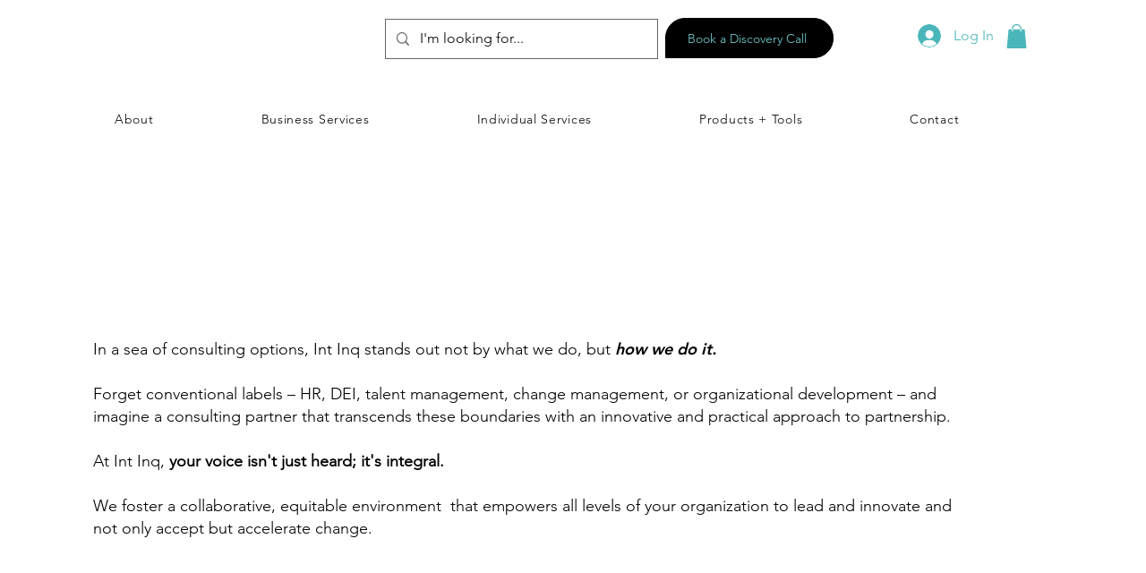

--- FILE ---
content_type: text/css; charset=utf-8
request_url: https://www.integrativeinquiryllc.com/_serverless/pro-gallery-css-v4-server/layoutCss?ver=2&id=comp-lk5mpa1k_r_comp-ltzsuley&items=3604_2397_1349%7C3480_2501_3751%7C3301_5685_5862%7C3317_623_933%7C3663_3174_4761%7C3407_2344_3515%7C3350_1142_1713%7C3290_1920_1080%7C3316_4000_6000%7C3680_3503_5255%7C3480_4271_4405%7C3495_1920_1080&container=0_0_0_720&options=layoutParams_cropRatio:1.3333333333333333%7ClayoutParams_structure_galleryRatio_value:0%7ClayoutParams_repeatingGroupTypes:%7ClayoutParams_gallerySpacing:0%7CgroupTypes:1%7CnumberOfImagesPerRow:4%7CfixedColumns:4%7CcollageAmount:0%7CtextsVerticalPadding:0%7CtextsHorizontalPadding:0%7CcalculateTextBoxHeightMode:MANUAL%7CtargetItemSize:575%7CcubeRatio:1.3333333333333333%7CexternalInfoHeight:156.2%7CexternalInfoWidth:0%7CisRTL:false%7CisVertical:true%7CminItemSize:50%7CgroupSize:1%7CchooseBestGroup:true%7CcubeImages:true%7CcubeType:fill%7CsmartCrop:false%7CcollageDensity:0%7CimageMargin:20%7ChasThumbnails:false%7CgalleryThumbnailsAlignment:bottom%7CgridStyle:1%7CtitlePlacement:SHOW_BELOW%7CarrowsSize:50%7CslideshowInfoSize:120%7CimageInfoType:NO_BACKGROUND%7CtextBoxHeight:156.2%7CscrollDirection:0%7CgalleryLayout:2%7CgallerySizeType:smart%7CgallerySize:50%7CcropOnlyFill:false%7CnumberOfImagesPerCol:1%7CgroupsPerStrip:0%7Cscatter:0%7CenableInfiniteScroll:true%7CthumbnailSpacings:5%7CarrowsPosition:0%7CthumbnailSize:120%7CcalculateTextBoxWidthMode:PERCENT%7CtextBoxWidthPercent:50%7CuseMaxDimensions:false%7CrotatingGroupTypes:%7CrotatingCropRatios:%7CgallerySizePx:0%7CplaceGroupsLtr:false
body_size: 87
content:
#pro-gallery-comp-lk5mpa1k_r_comp-ltzsuley [data-hook="item-container"][data-idx="0"].gallery-item-container{opacity: 1 !important;display: block !important;transition: opacity .2s ease !important;top: 0px !important;left: 0px !important;right: auto !important;height: 157px !important;width: 1px !important;} #pro-gallery-comp-lk5mpa1k_r_comp-ltzsuley [data-hook="item-container"][data-idx="0"] .gallery-item-common-info-outer{height: 156px !important;} #pro-gallery-comp-lk5mpa1k_r_comp-ltzsuley [data-hook="item-container"][data-idx="0"] .gallery-item-common-info{height: 156px !important;width: 100% !important;} #pro-gallery-comp-lk5mpa1k_r_comp-ltzsuley [data-hook="item-container"][data-idx="0"] .gallery-item-wrapper{width: 1px !important;height: 1px !important;margin: 0 !important;} #pro-gallery-comp-lk5mpa1k_r_comp-ltzsuley [data-hook="item-container"][data-idx="0"] .gallery-item-content{width: 1px !important;height: 1px !important;margin: 0px 0px !important;opacity: 1 !important;} #pro-gallery-comp-lk5mpa1k_r_comp-ltzsuley [data-hook="item-container"][data-idx="0"] .gallery-item-hover{width: 1px !important;height: 1px !important;opacity: 1 !important;} #pro-gallery-comp-lk5mpa1k_r_comp-ltzsuley [data-hook="item-container"][data-idx="0"] .item-hover-flex-container{width: 1px !important;height: 1px !important;margin: 0px 0px !important;opacity: 1 !important;} #pro-gallery-comp-lk5mpa1k_r_comp-ltzsuley [data-hook="item-container"][data-idx="0"] .gallery-item-wrapper img{width: 100% !important;height: 100% !important;opacity: 1 !important;} #pro-gallery-comp-lk5mpa1k_r_comp-ltzsuley [data-hook="item-container"][data-idx="1"].gallery-item-container{opacity: 1 !important;display: block !important;transition: opacity .2s ease !important;top: 0px !important;left: 5px !important;right: auto !important;height: 157px !important;width: 1px !important;} #pro-gallery-comp-lk5mpa1k_r_comp-ltzsuley [data-hook="item-container"][data-idx="1"] .gallery-item-common-info-outer{height: 156px !important;} #pro-gallery-comp-lk5mpa1k_r_comp-ltzsuley [data-hook="item-container"][data-idx="1"] .gallery-item-common-info{height: 156px !important;width: 100% !important;} #pro-gallery-comp-lk5mpa1k_r_comp-ltzsuley [data-hook="item-container"][data-idx="1"] .gallery-item-wrapper{width: 1px !important;height: 1px !important;margin: 0 !important;} #pro-gallery-comp-lk5mpa1k_r_comp-ltzsuley [data-hook="item-container"][data-idx="1"] .gallery-item-content{width: 1px !important;height: 1px !important;margin: 0px 0px !important;opacity: 1 !important;} #pro-gallery-comp-lk5mpa1k_r_comp-ltzsuley [data-hook="item-container"][data-idx="1"] .gallery-item-hover{width: 1px !important;height: 1px !important;opacity: 1 !important;} #pro-gallery-comp-lk5mpa1k_r_comp-ltzsuley [data-hook="item-container"][data-idx="1"] .item-hover-flex-container{width: 1px !important;height: 1px !important;margin: 0px 0px !important;opacity: 1 !important;} #pro-gallery-comp-lk5mpa1k_r_comp-ltzsuley [data-hook="item-container"][data-idx="1"] .gallery-item-wrapper img{width: 100% !important;height: 100% !important;opacity: 1 !important;} #pro-gallery-comp-lk5mpa1k_r_comp-ltzsuley [data-hook="item-container"][data-idx="2"].gallery-item-container{opacity: 1 !important;display: block !important;transition: opacity .2s ease !important;top: 0px !important;left: 10px !important;right: auto !important;height: 157px !important;width: 1px !important;} #pro-gallery-comp-lk5mpa1k_r_comp-ltzsuley [data-hook="item-container"][data-idx="2"] .gallery-item-common-info-outer{height: 156px !important;} #pro-gallery-comp-lk5mpa1k_r_comp-ltzsuley [data-hook="item-container"][data-idx="2"] .gallery-item-common-info{height: 156px !important;width: 100% !important;} #pro-gallery-comp-lk5mpa1k_r_comp-ltzsuley [data-hook="item-container"][data-idx="2"] .gallery-item-wrapper{width: 1px !important;height: 1px !important;margin: 0 !important;} #pro-gallery-comp-lk5mpa1k_r_comp-ltzsuley [data-hook="item-container"][data-idx="2"] .gallery-item-content{width: 1px !important;height: 1px !important;margin: 0px 0px !important;opacity: 1 !important;} #pro-gallery-comp-lk5mpa1k_r_comp-ltzsuley [data-hook="item-container"][data-idx="2"] .gallery-item-hover{width: 1px !important;height: 1px !important;opacity: 1 !important;} #pro-gallery-comp-lk5mpa1k_r_comp-ltzsuley [data-hook="item-container"][data-idx="2"] .item-hover-flex-container{width: 1px !important;height: 1px !important;margin: 0px 0px !important;opacity: 1 !important;} #pro-gallery-comp-lk5mpa1k_r_comp-ltzsuley [data-hook="item-container"][data-idx="2"] .gallery-item-wrapper img{width: 100% !important;height: 100% !important;opacity: 1 !important;} #pro-gallery-comp-lk5mpa1k_r_comp-ltzsuley [data-hook="item-container"][data-idx="3"].gallery-item-container{opacity: 1 !important;display: block !important;transition: opacity .2s ease !important;top: 0px !important;left: 15px !important;right: auto !important;height: 157px !important;width: 1px !important;} #pro-gallery-comp-lk5mpa1k_r_comp-ltzsuley [data-hook="item-container"][data-idx="3"] .gallery-item-common-info-outer{height: 156px !important;} #pro-gallery-comp-lk5mpa1k_r_comp-ltzsuley [data-hook="item-container"][data-idx="3"] .gallery-item-common-info{height: 156px !important;width: 100% !important;} #pro-gallery-comp-lk5mpa1k_r_comp-ltzsuley [data-hook="item-container"][data-idx="3"] .gallery-item-wrapper{width: 1px !important;height: 1px !important;margin: 0 !important;} #pro-gallery-comp-lk5mpa1k_r_comp-ltzsuley [data-hook="item-container"][data-idx="3"] .gallery-item-content{width: 1px !important;height: 1px !important;margin: 0px 0px !important;opacity: 1 !important;} #pro-gallery-comp-lk5mpa1k_r_comp-ltzsuley [data-hook="item-container"][data-idx="3"] .gallery-item-hover{width: 1px !important;height: 1px !important;opacity: 1 !important;} #pro-gallery-comp-lk5mpa1k_r_comp-ltzsuley [data-hook="item-container"][data-idx="3"] .item-hover-flex-container{width: 1px !important;height: 1px !important;margin: 0px 0px !important;opacity: 1 !important;} #pro-gallery-comp-lk5mpa1k_r_comp-ltzsuley [data-hook="item-container"][data-idx="3"] .gallery-item-wrapper img{width: 100% !important;height: 100% !important;opacity: 1 !important;} #pro-gallery-comp-lk5mpa1k_r_comp-ltzsuley [data-hook="item-container"][data-idx="4"].gallery-item-container{opacity: 1 !important;display: block !important;transition: opacity .2s ease !important;top: 165px !important;left: 0px !important;right: auto !important;height: 157px !important;width: 1px !important;} #pro-gallery-comp-lk5mpa1k_r_comp-ltzsuley [data-hook="item-container"][data-idx="4"] .gallery-item-common-info-outer{height: 156px !important;} #pro-gallery-comp-lk5mpa1k_r_comp-ltzsuley [data-hook="item-container"][data-idx="4"] .gallery-item-common-info{height: 156px !important;width: 100% !important;} #pro-gallery-comp-lk5mpa1k_r_comp-ltzsuley [data-hook="item-container"][data-idx="4"] .gallery-item-wrapper{width: 1px !important;height: 1px !important;margin: 0 !important;} #pro-gallery-comp-lk5mpa1k_r_comp-ltzsuley [data-hook="item-container"][data-idx="4"] .gallery-item-content{width: 1px !important;height: 1px !important;margin: 0px 0px !important;opacity: 1 !important;} #pro-gallery-comp-lk5mpa1k_r_comp-ltzsuley [data-hook="item-container"][data-idx="4"] .gallery-item-hover{width: 1px !important;height: 1px !important;opacity: 1 !important;} #pro-gallery-comp-lk5mpa1k_r_comp-ltzsuley [data-hook="item-container"][data-idx="4"] .item-hover-flex-container{width: 1px !important;height: 1px !important;margin: 0px 0px !important;opacity: 1 !important;} #pro-gallery-comp-lk5mpa1k_r_comp-ltzsuley [data-hook="item-container"][data-idx="4"] .gallery-item-wrapper img{width: 100% !important;height: 100% !important;opacity: 1 !important;} #pro-gallery-comp-lk5mpa1k_r_comp-ltzsuley [data-hook="item-container"][data-idx="5"].gallery-item-container{opacity: 1 !important;display: block !important;transition: opacity .2s ease !important;top: 165px !important;left: 5px !important;right: auto !important;height: 157px !important;width: 1px !important;} #pro-gallery-comp-lk5mpa1k_r_comp-ltzsuley [data-hook="item-container"][data-idx="5"] .gallery-item-common-info-outer{height: 156px !important;} #pro-gallery-comp-lk5mpa1k_r_comp-ltzsuley [data-hook="item-container"][data-idx="5"] .gallery-item-common-info{height: 156px !important;width: 100% !important;} #pro-gallery-comp-lk5mpa1k_r_comp-ltzsuley [data-hook="item-container"][data-idx="5"] .gallery-item-wrapper{width: 1px !important;height: 1px !important;margin: 0 !important;} #pro-gallery-comp-lk5mpa1k_r_comp-ltzsuley [data-hook="item-container"][data-idx="5"] .gallery-item-content{width: 1px !important;height: 1px !important;margin: 0px 0px !important;opacity: 1 !important;} #pro-gallery-comp-lk5mpa1k_r_comp-ltzsuley [data-hook="item-container"][data-idx="5"] .gallery-item-hover{width: 1px !important;height: 1px !important;opacity: 1 !important;} #pro-gallery-comp-lk5mpa1k_r_comp-ltzsuley [data-hook="item-container"][data-idx="5"] .item-hover-flex-container{width: 1px !important;height: 1px !important;margin: 0px 0px !important;opacity: 1 !important;} #pro-gallery-comp-lk5mpa1k_r_comp-ltzsuley [data-hook="item-container"][data-idx="5"] .gallery-item-wrapper img{width: 100% !important;height: 100% !important;opacity: 1 !important;} #pro-gallery-comp-lk5mpa1k_r_comp-ltzsuley [data-hook="item-container"][data-idx="6"].gallery-item-container{opacity: 1 !important;display: block !important;transition: opacity .2s ease !important;top: 165px !important;left: 10px !important;right: auto !important;height: 157px !important;width: 1px !important;} #pro-gallery-comp-lk5mpa1k_r_comp-ltzsuley [data-hook="item-container"][data-idx="6"] .gallery-item-common-info-outer{height: 156px !important;} #pro-gallery-comp-lk5mpa1k_r_comp-ltzsuley [data-hook="item-container"][data-idx="6"] .gallery-item-common-info{height: 156px !important;width: 100% !important;} #pro-gallery-comp-lk5mpa1k_r_comp-ltzsuley [data-hook="item-container"][data-idx="6"] .gallery-item-wrapper{width: 1px !important;height: 1px !important;margin: 0 !important;} #pro-gallery-comp-lk5mpa1k_r_comp-ltzsuley [data-hook="item-container"][data-idx="6"] .gallery-item-content{width: 1px !important;height: 1px !important;margin: 0px 0px !important;opacity: 1 !important;} #pro-gallery-comp-lk5mpa1k_r_comp-ltzsuley [data-hook="item-container"][data-idx="6"] .gallery-item-hover{width: 1px !important;height: 1px !important;opacity: 1 !important;} #pro-gallery-comp-lk5mpa1k_r_comp-ltzsuley [data-hook="item-container"][data-idx="6"] .item-hover-flex-container{width: 1px !important;height: 1px !important;margin: 0px 0px !important;opacity: 1 !important;} #pro-gallery-comp-lk5mpa1k_r_comp-ltzsuley [data-hook="item-container"][data-idx="6"] .gallery-item-wrapper img{width: 100% !important;height: 100% !important;opacity: 1 !important;} #pro-gallery-comp-lk5mpa1k_r_comp-ltzsuley [data-hook="item-container"][data-idx="7"].gallery-item-container{opacity: 1 !important;display: block !important;transition: opacity .2s ease !important;top: 165px !important;left: 15px !important;right: auto !important;height: 157px !important;width: 1px !important;} #pro-gallery-comp-lk5mpa1k_r_comp-ltzsuley [data-hook="item-container"][data-idx="7"] .gallery-item-common-info-outer{height: 156px !important;} #pro-gallery-comp-lk5mpa1k_r_comp-ltzsuley [data-hook="item-container"][data-idx="7"] .gallery-item-common-info{height: 156px !important;width: 100% !important;} #pro-gallery-comp-lk5mpa1k_r_comp-ltzsuley [data-hook="item-container"][data-idx="7"] .gallery-item-wrapper{width: 1px !important;height: 1px !important;margin: 0 !important;} #pro-gallery-comp-lk5mpa1k_r_comp-ltzsuley [data-hook="item-container"][data-idx="7"] .gallery-item-content{width: 1px !important;height: 1px !important;margin: 0px 0px !important;opacity: 1 !important;} #pro-gallery-comp-lk5mpa1k_r_comp-ltzsuley [data-hook="item-container"][data-idx="7"] .gallery-item-hover{width: 1px !important;height: 1px !important;opacity: 1 !important;} #pro-gallery-comp-lk5mpa1k_r_comp-ltzsuley [data-hook="item-container"][data-idx="7"] .item-hover-flex-container{width: 1px !important;height: 1px !important;margin: 0px 0px !important;opacity: 1 !important;} #pro-gallery-comp-lk5mpa1k_r_comp-ltzsuley [data-hook="item-container"][data-idx="7"] .gallery-item-wrapper img{width: 100% !important;height: 100% !important;opacity: 1 !important;} #pro-gallery-comp-lk5mpa1k_r_comp-ltzsuley [data-hook="item-container"][data-idx="8"].gallery-item-container{opacity: 1 !important;display: block !important;transition: opacity .2s ease !important;top: 330px !important;left: 0px !important;right: auto !important;height: 157px !important;width: 1px !important;} #pro-gallery-comp-lk5mpa1k_r_comp-ltzsuley [data-hook="item-container"][data-idx="8"] .gallery-item-common-info-outer{height: 156px !important;} #pro-gallery-comp-lk5mpa1k_r_comp-ltzsuley [data-hook="item-container"][data-idx="8"] .gallery-item-common-info{height: 156px !important;width: 100% !important;} #pro-gallery-comp-lk5mpa1k_r_comp-ltzsuley [data-hook="item-container"][data-idx="8"] .gallery-item-wrapper{width: 1px !important;height: 1px !important;margin: 0 !important;} #pro-gallery-comp-lk5mpa1k_r_comp-ltzsuley [data-hook="item-container"][data-idx="8"] .gallery-item-content{width: 1px !important;height: 1px !important;margin: 0px 0px !important;opacity: 1 !important;} #pro-gallery-comp-lk5mpa1k_r_comp-ltzsuley [data-hook="item-container"][data-idx="8"] .gallery-item-hover{width: 1px !important;height: 1px !important;opacity: 1 !important;} #pro-gallery-comp-lk5mpa1k_r_comp-ltzsuley [data-hook="item-container"][data-idx="8"] .item-hover-flex-container{width: 1px !important;height: 1px !important;margin: 0px 0px !important;opacity: 1 !important;} #pro-gallery-comp-lk5mpa1k_r_comp-ltzsuley [data-hook="item-container"][data-idx="8"] .gallery-item-wrapper img{width: 100% !important;height: 100% !important;opacity: 1 !important;} #pro-gallery-comp-lk5mpa1k_r_comp-ltzsuley [data-hook="item-container"][data-idx="9"].gallery-item-container{opacity: 1 !important;display: block !important;transition: opacity .2s ease !important;top: 330px !important;left: 5px !important;right: auto !important;height: 157px !important;width: 1px !important;} #pro-gallery-comp-lk5mpa1k_r_comp-ltzsuley [data-hook="item-container"][data-idx="9"] .gallery-item-common-info-outer{height: 156px !important;} #pro-gallery-comp-lk5mpa1k_r_comp-ltzsuley [data-hook="item-container"][data-idx="9"] .gallery-item-common-info{height: 156px !important;width: 100% !important;} #pro-gallery-comp-lk5mpa1k_r_comp-ltzsuley [data-hook="item-container"][data-idx="9"] .gallery-item-wrapper{width: 1px !important;height: 1px !important;margin: 0 !important;} #pro-gallery-comp-lk5mpa1k_r_comp-ltzsuley [data-hook="item-container"][data-idx="9"] .gallery-item-content{width: 1px !important;height: 1px !important;margin: 0px 0px !important;opacity: 1 !important;} #pro-gallery-comp-lk5mpa1k_r_comp-ltzsuley [data-hook="item-container"][data-idx="9"] .gallery-item-hover{width: 1px !important;height: 1px !important;opacity: 1 !important;} #pro-gallery-comp-lk5mpa1k_r_comp-ltzsuley [data-hook="item-container"][data-idx="9"] .item-hover-flex-container{width: 1px !important;height: 1px !important;margin: 0px 0px !important;opacity: 1 !important;} #pro-gallery-comp-lk5mpa1k_r_comp-ltzsuley [data-hook="item-container"][data-idx="9"] .gallery-item-wrapper img{width: 100% !important;height: 100% !important;opacity: 1 !important;} #pro-gallery-comp-lk5mpa1k_r_comp-ltzsuley [data-hook="item-container"][data-idx="10"].gallery-item-container{opacity: 1 !important;display: block !important;transition: opacity .2s ease !important;top: 330px !important;left: 10px !important;right: auto !important;height: 157px !important;width: 1px !important;} #pro-gallery-comp-lk5mpa1k_r_comp-ltzsuley [data-hook="item-container"][data-idx="10"] .gallery-item-common-info-outer{height: 156px !important;} #pro-gallery-comp-lk5mpa1k_r_comp-ltzsuley [data-hook="item-container"][data-idx="10"] .gallery-item-common-info{height: 156px !important;width: 100% !important;} #pro-gallery-comp-lk5mpa1k_r_comp-ltzsuley [data-hook="item-container"][data-idx="10"] .gallery-item-wrapper{width: 1px !important;height: 1px !important;margin: 0 !important;} #pro-gallery-comp-lk5mpa1k_r_comp-ltzsuley [data-hook="item-container"][data-idx="10"] .gallery-item-content{width: 1px !important;height: 1px !important;margin: 0px 0px !important;opacity: 1 !important;} #pro-gallery-comp-lk5mpa1k_r_comp-ltzsuley [data-hook="item-container"][data-idx="10"] .gallery-item-hover{width: 1px !important;height: 1px !important;opacity: 1 !important;} #pro-gallery-comp-lk5mpa1k_r_comp-ltzsuley [data-hook="item-container"][data-idx="10"] .item-hover-flex-container{width: 1px !important;height: 1px !important;margin: 0px 0px !important;opacity: 1 !important;} #pro-gallery-comp-lk5mpa1k_r_comp-ltzsuley [data-hook="item-container"][data-idx="10"] .gallery-item-wrapper img{width: 100% !important;height: 100% !important;opacity: 1 !important;} #pro-gallery-comp-lk5mpa1k_r_comp-ltzsuley [data-hook="item-container"][data-idx="11"].gallery-item-container{opacity: 1 !important;display: block !important;transition: opacity .2s ease !important;top: 330px !important;left: 15px !important;right: auto !important;height: 157px !important;width: 1px !important;} #pro-gallery-comp-lk5mpa1k_r_comp-ltzsuley [data-hook="item-container"][data-idx="11"] .gallery-item-common-info-outer{height: 156px !important;} #pro-gallery-comp-lk5mpa1k_r_comp-ltzsuley [data-hook="item-container"][data-idx="11"] .gallery-item-common-info{height: 156px !important;width: 100% !important;} #pro-gallery-comp-lk5mpa1k_r_comp-ltzsuley [data-hook="item-container"][data-idx="11"] .gallery-item-wrapper{width: 1px !important;height: 1px !important;margin: 0 !important;} #pro-gallery-comp-lk5mpa1k_r_comp-ltzsuley [data-hook="item-container"][data-idx="11"] .gallery-item-content{width: 1px !important;height: 1px !important;margin: 0px 0px !important;opacity: 1 !important;} #pro-gallery-comp-lk5mpa1k_r_comp-ltzsuley [data-hook="item-container"][data-idx="11"] .gallery-item-hover{width: 1px !important;height: 1px !important;opacity: 1 !important;} #pro-gallery-comp-lk5mpa1k_r_comp-ltzsuley [data-hook="item-container"][data-idx="11"] .item-hover-flex-container{width: 1px !important;height: 1px !important;margin: 0px 0px !important;opacity: 1 !important;} #pro-gallery-comp-lk5mpa1k_r_comp-ltzsuley [data-hook="item-container"][data-idx="11"] .gallery-item-wrapper img{width: 100% !important;height: 100% !important;opacity: 1 !important;} #pro-gallery-comp-lk5mpa1k_r_comp-ltzsuley .pro-gallery-prerender{height:474.84999999999997px !important;}#pro-gallery-comp-lk5mpa1k_r_comp-ltzsuley {height:474.84999999999997px !important; width:0px !important;}#pro-gallery-comp-lk5mpa1k_r_comp-ltzsuley .pro-gallery-margin-container {height:474.84999999999997px !important;}#pro-gallery-comp-lk5mpa1k_r_comp-ltzsuley .pro-gallery {height:474.84999999999997px !important; width:0px !important;}#pro-gallery-comp-lk5mpa1k_r_comp-ltzsuley .pro-gallery-parent-container {height:474.84999999999997px !important; width:20px !important;}